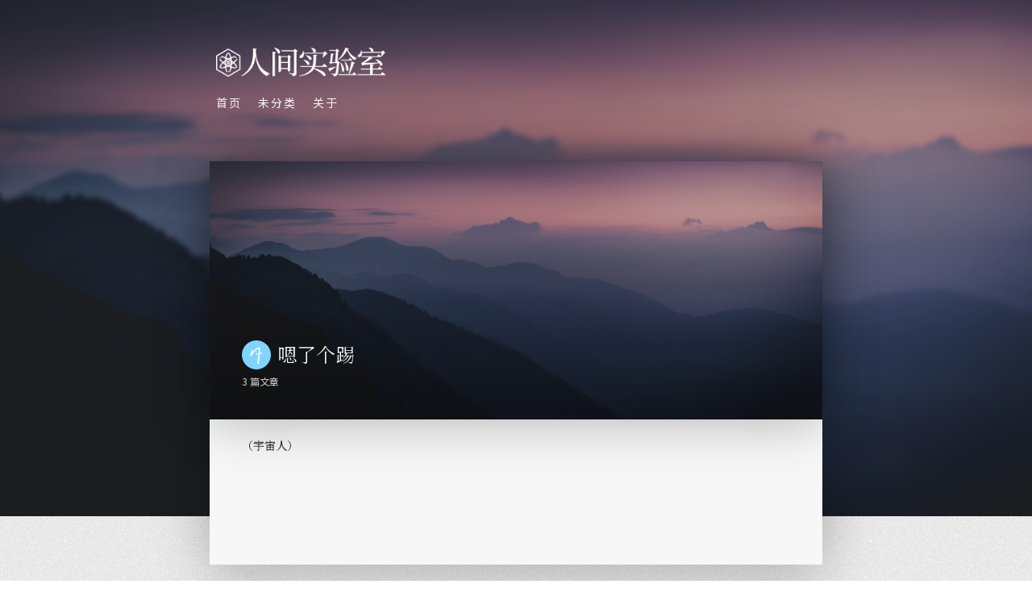

--- FILE ---
content_type: text/html
request_url: https://lab.jinkan.org/author/nt.html
body_size: 2464
content:
<!DOCTYPE html>
<html lang="zh-cn">
<head>
  <title>人间实验室 - 作者：嗯了个踢</title>
  <meta charset="utf-8" />
  <meta name="generator" content="Pelican" />
  <meta name="viewport" content="width=device-width, initial-scale=1.0" >
  <meta name="format-detection" content="telphone=no, email=no">
  <link rel="stylesheet" href="https://lab.jinkan.org/theme/css/style.min.css?1e28192c">
  <link rel="icon" href="https://lab.jinkan.org/images/favicon.png" sizes="32x32" />
  <link rel="icon" href="https://lab.jinkan.org/images/favicon.png" sizes="192x192" />
  <link rel="apple-touch-icon" href="https://lab.jinkan.org/images/favicon.png" />
  <meta name="msapplication-TileImage" content="https://lab.jinkan.org/images/favicon.png" />

<style type="text/css">
    :root {
        --primary-color: #6b7dd6;
        --primary-hover-color: #525c8c;
        --text-color: #333;
        --link-color: #4160ff;
        --white-color: #f7f7f7;
        --sans-serif-font-family: "Source Han Sans CN VF", sans-serif;
        --serif-font-family: "Source Han Serif CN VF", serif;;
        --logo-image: url('/theme/images/lab_logo_hori_white.png');
        --footer-gradient-start-color: #6b7dd6;
        --footer-gradient-end-color: #001689;
        --fill-background-image: url('/theme/images/light_toast.png');
    }
    @font-face {
        font-family: 'Source Han Sans CN VF';
        src: url('/theme/fonts/SourceHanSansCN-VF.ttf.woff2');
    }
    @font-face {
        font-family: 'Source Han Serif CN VF';
        src: url('/theme/fonts/SourceHanSerifCN-VF.ttf.woff2');
    }
    @font-face {
        font-family: 'Fira Code';
        src: url('/theme/fonts/FiraCode-VF.woff2');
    }
</style></head>

<body id="index" class="home">
  <header class="topbar">
		<div class="container">
			<a href="/" title="人间实验室" class="logo-link">
				<h1 class="logo">人间实验室</h1>
			</a>
			<nav class="topnav">
				<ul>
          <li><a href="/">首页</a></li>
            <li><a href="https://lab.jinkan.org/category/uncategoried.html">未分类</a></li>
            <li><a href="https://lab.jinkan.org/pages/about/">关于</a></li>
				</ul>
			</nav>
		</div>
	</header><!-- kagami:topbar -->
  <main id="site-content" role="main">
<div class="hero">
  <div class="hero-box">
    <div class="container">
      <header class="post-cover" style="background-image: url('/theme/images/fallback_archive_cover.jpg')">
        <div class="post-overlay"></div>
        <div class="content">
          <div class="post-title-group">
            <a class="post-title-link" href="/author/nt.html">
              <div class="author-title-wrapper">
                <img class="post-author-avatar" src="/images/authors/nt.png" />
              <h2 class="post-title">嗯了个踢</h2>
              </div>
            </a>
            <div class="post-meta">3 篇文章</div>
          </div>
        </div>
      </header><!-- kagami:post-cover -->
      <div class="hero-box-summary">
        <p>（宇宙人）</p>
      </div>
    </div>
  </div><!-- kagami:non-singular:hero-box -->
  <div class="hero-background-wrapper">
    <div class="hero-background" style="background-image: url('/theme/images/fallback_archive_cover.jpg')"></div>
  </div>
</div><!-- kagami:hero -->

<div class="fill">
  <div class="container post-list">
  <div class="post-cover" style="background-image: url('/images/2020/pexels-pixabay-248515-1024x512.jpg')">
  <div class="post-overlay"></div>
  <div class="content">
    <a class="post-category" href="/category/uncategoried.html">未分类</a>
    <div class="post-title-group">
      <a class="post-title-link" href="/2020/03/25/three-fonts-for-coding/">
        <h2 class="post-title">三款代码字体：Fira Code、JetBrains Mono 与 Cascadia Code</h2>
      </a>
      <div class="post-meta">
        <span class="post-time">发布于 2020-03-25 22:03</span>
        <span class="post-comments">
          <a href="/2020/03/25/three-fonts-for-coding/#isso-thread">Comments</a>
        </span>
      </div>
    </div>
    <a href="/author/nt.html">
      <div class="post-author">
        <img class="post-author-avatar" src="/images/authors/nt.png" /><span class="post-author-name">嗯了个踢</span>
      </div>
    </a>
  </div>
</div><!-- kagami:post-cover -->

  <div class="post-cover" style="background-image: url('/images/2020/curve-industry-photography-vintage-65128.jpg')">
  <div class="post-overlay"></div>
  <div class="content">
    <a class="post-category" href="/category/uncategoried.html">未分类</a>
    <div class="post-title-group">
      <a class="post-title-link" href="/2020/03/25/multimedia-coding-on-the-cutting-edge/">
        <h2 class="post-title">笔记：新锐图像、视频、音频编码格式</h2>
      </a>
      <div class="post-meta">
        <span class="post-time">发布于 2020-03-25 22:03</span>
        <span class="post-comments">
          <a href="/2020/03/25/multimedia-coding-on-the-cutting-edge/#isso-thread">Comments</a>
        </span>
      </div>
    </div>
    <a href="/author/nt.html">
      <div class="post-author">
        <img class="post-author-avatar" src="/images/authors/nt.png" /><span class="post-author-name">嗯了个踢</span>
      </div>
    </a>
  </div>
</div><!-- kagami:post-cover -->

  <div class="post-cover" style="background-image: url('/images/2020/800px-ECClines-3.svg.png')">
  <div class="post-overlay"></div>
  <div class="content">
    <a class="post-category" href="/category/uncategoried.html">未分类</a>
    <div class="post-title-group">
      <a class="post-title-link" href="/2020/03/03/using-ed25519-keys-in-ssh/">
        <h2 class="post-title">使用 Ed25519 算法生成你的 SSH 密钥</h2>
      </a>
      <div class="post-meta">
        <span class="post-time">发布于 2020-03-03 17:03</span>
        <span class="post-comments">
          <a href="/2020/03/03/using-ed25519-keys-in-ssh/#isso-thread">Comments</a>
        </span>
      </div>
    </div>
    <a href="/author/nt.html">
      <div class="post-author">
        <img class="post-author-avatar" src="/images/authors/nt.png" /><span class="post-author-name">嗯了个踢</span>
      </div>
    </a>
  </div>
</div><!-- kagami:post-cover -->

  </div>


<nav class="container pagination">
  <span class="page-numbers current">1</span>
</nav>
</div><!-- kagami:fill -->

  </main><!-- kagami:main -->

<div class="footer-holder"></div>
<footer class="bottom">
  <div class="footer-logo"></div>
  <p class="slogan">非典型互联网技术笔记与杂谈</p>
  <p>&copy; 2013-2024 Jinkan, some rights reserved.</p>
  <p class="badges">
    <a href="https://creativecommons.org/licenses/by-nc-sa/4.0/"><img src="/images/badges/fcb84dd9aa02e1a9faf868700ed4b66cbe898171.svg" /></a>
    <a href="https://github.com/getpelican/pelican/"><img src="/images/badges/3056736eda23c9356fb0ffdc72775912a74c1833.svg" /></a>
    <a href="https://github.com/jinkanhq/kagami-pelican/"><img src="/images/badges/0ba9b02c858b0c42f2cc0248d4571e44eee7af2e.svg" /></a>
  </p>
  <p class="links">
      <a href="https://jinkan.org">人间</a> ·       <a href="https://github.com/jinkanhq">Github</a> ·       <a href="https://weibo.com/jinkanhq">新浪微博</a> ·       <a href="https://zhuanlan.zhihu.com/jinkan">知乎专栏</a> ·       <a href="/authors.html">作者团队</a> ·       <a href="/categories.html">分类目录</a>  </p>
</footer><!-- kagami:footer -->  <script data-isso="//comments.jinkan.org/lab/" src="//comments.jinkan.org/lab/js/embed.min.js"></script>
</body>
</html>

--- FILE ---
content_type: text/css
request_url: https://lab.jinkan.org/theme/css/style.min.css?1e28192c
body_size: 13051
content:
html,body{height:100%}body{font-size:14px;font-family:var(--sans-serif-font-family);margin:0;padding:0;color:var(--text-color);-webkit-font-smoothing:antialiased;-moz-osx-font-smoothing:grayscale}a,a:visited{color:var(--link-color);text-decoration:none}a:hover{text-decoration:underline}.btn,a.btn{display:inline-block;border:0;border-radius:48px;background:var(--primary-color);color:var(--white-color);padding:8px 14px;font-size:16px;font-family:var(--sans-serif-font-family);text-decoration:none;text-shadow:0 -1px 1px rgba(0,0,0,.12);box-shadow:0 2px 0 rgba(0,0,0,.045);transition:all .3s cubic-bezier(.645,.045,.355,1);user-select:none;-moz-user-select:none;-webkit-user-select:none}blockquote{border:2px dotted var(--primary-color);margin:16px 40px;padding:8px 12px;background-color:#efeff2}.btn:hover,a.btn:hover{color:var(--white-color);background-color:var(--primary-hover-color);cursor:pointer;text-decoration:none}hr,.divider{display:-webkit-box;display:-ms-flexbox;display:flex;margin:16px 0;color:#ddd;font-weight:500;font-size:16px;white-space:nowrap;text-align:center;border-top:0;border-top-color:currentcolor;border-top-color:rgba(0,0,0,.06);clear:both;width:100%;min-width:100%}.divider:before,.divider:after{position:relative;top:50%;width:50%;border-top:1px solid transparent;border-top-color:transparent;border-top-color:inherit;border-bottom:0;-webkit-transform:translateY(50%);transform:translateY(50%);content:""}.divider .inner-text{display:inline-block;padding:0 1em;text-shadow:1px 1px 0 rgba(255,255,255,.6)}.container{width:760px;margin:0 auto 0 auto;box-sizing:border-box}.content{padding:40px;box-sizing:border-box}.topbar{position:absolute;top:40px;left:0;z-index:3;width:100%}.topbar .logo-link,.topbar .logo-link:visited .topbar .logo-link:hover{text-decoration:none}.topbar .logo{height:36px;width:210px;color:transparent;font-weight:400;user-select:none;background-image:var(--logo-image);background-size:100%;background-repeat:no-repeat}.topbar>.container{padding:0 8px 0 8px}.topnav{margin-top:24px}.topnav>ul{margin:0;padding:0;list-style:none;display:flex}.topnav>ul>li{margin-right:20px}.topnav>ul>li>a{color:#f5f5f5;text-decoration:none;padding-bottom:8px;letter-spacing:2px;text-transform:uppercase}.topnav>ul>li.current-menu-item>a{border-bottom:2px solid #f5f5f580}.fill{position:relative;padding-top:120px;background-image:var(--fill-background-image);background-color:#fff}.fill.without-pagination{padding-bottom:40px}main{position:relative;z-index:2}.hero{height:640px;position:relative;top:0}.hero-background-wrapper{overflow:hidden;height:100%}.hero-background{filter:blur(3px) brightness(80%);transform:scale(1.05);background-position:50% 50%;background-size:cover;width:100%;height:100%;position:relative;z-index:-1}.hero-box{position:absolute;top:200px;left:0;width:100%;z-index:3}.hero-box>.container{font-weight:300;box-shadow:0 0 64px 0 rgba(0,0,0,.3)}.hero-box>.container>header{box-sizing:border-box;height:320px;background-position:50% 50%;background-size:cover;position:relative;transition:all .3s cubic-bezier(.645,.045,.355,1)}.hero-box>.container>header .hero-box-title{bottom:20px;position:absolute;color:var(--white-color);font-size:26px;font-weight:500;font-family:var(--serif-font-family);text-shadow:0 -1px 1px rgba(0,0,0,.12)}.post-cover .post-category{color:var(--white-color);background:rgba(0,0,0,.3);transition:all .3s cubic-bezier(.645,.045,.355,1);padding:6px 12px;border-radius:32px;font-size:12px;float:right;position:relative;text-decoration:none;text-transform:uppercase}.post-cover .post-category:hover{color:var(--white-color)ee;background:rgba(0,0,0,.4)}.hero-box .post-cover .content{height:320px;width:100%;position:relative}.hero-box .hero-box-summary,.hero-box .hero-box-content{box-sizing:border-box;height:180px;background:var(--white-color);padding:24px 40px 40px 40px;font-family:var(--serif-font-family);text-shadow:0 -1px 1px rgba(0,0,0,.12)}.hero-box .hero-box-content{height:auto}.hero-box .hero-box-summary>p{margin:0 0 48px 0}.post-cover{background-color:#333;background-position:50% 50%;background-size:cover;box-shadow:0 0 64px 0 rgba(0,0,0,.3);margin-bottom:30px;box-sizing:border-box;position:relative;height:240px;transition:all .3s cubic-bezier(.645,.045,.355,1);color:var(--white-color)}.post-cover a,.post-cover a:visited{color:var(--white-color)cc;transition:all .3s cubic-bezier(.645,.045,.355,1)}.post-cover a:hover{color:var(--white-color)ee}.post-cover .post-overlay{width:100%;height:100%;background:linear-gradient(to bottom,rgba(0,0,0,.2) 20%,rgba(0,0,0,.5) 40%,rgba(0,0,0,.8));opacity:.67;position:absolute;top:0;transition:all .3s cubic-bezier(.645,.045,.355,1)}.post-cover:hover .post-overlay{opacity:.3}.post-cover .content{height:240px;width:100%;position:relative}.post-cover .post-meta{margin-top:8px;user-select:none;font-size:12px;color:rgba(255,255,255,.8)}.post-cover .post-meta span{margin-right:8px}.post-cover .post-meta span:last-child{margin:0}.post-cover .post-title-group{position:absolute;bottom:40px;width:70%}.post-cover .post-title-link,.post-cover .post-title-link:visited{color:var(--white-color);text-decoration:none}.post-cover .post-title-link:hover{color:var(--white-color)}.post-cover .post-author{display:flex;bottom:32px;right:40px;position:absolute;padding:8px 14px;box-sizing:border-box;border-radius:42px;transition:all .3s cubic-bezier(.645,.045,.355,1)}.post-cover .post-author:hover{background-color:rgba(0,0,0,.3)}.post-cover .post-author-name{line-height:36px;margin-left:8px}header.post-cover{margin-bottom:0}.post-cover .post-title{margin:0;font-size:24px;font-weight:500;font-family:var(--serif-font-family);text-shadow:0 -1px 1px rgba(0,0,0,.5)}.post-cover .post-author-avatar{width:36px;height:36px;border-radius:36px}.pagination{padding-bottom:40px;text-align:center}.pagination .page-numbers{display:inline-block;border-radius:48px;background:var(--primary-color);color:var(--white-color);padding:8px 16px;font-size:16px;text-decoration:none;text-shadow:0 -1px 1px rgba(0,0,0,.12);box-shadow:0 2px 0 rgba(0,0,0,.045);transition:all .3s cubic-bezier(.645,.045,.355,1);user-select:none;-moz-user-select:none;-webkit-user-select:none;margin-right:4px}.pagation .page-numbers.next,.pagation .page-numbers.previous{padding:8px 14px}.pagation .page-numbers:last-child{margin:0}.pagination .page-numbers.current,.pagination .page-numbers:hover{color:var(--white-color);background-color:var(--primary-hover-color);cursor:pointer}.footer-holder{position:relative;height:200px;z-index:-1}footer.bottom{position:fixed;bottom:0;width:100%;height:200px;background-color:var(--footer-gradient-start-color);background:linear-gradient(135deg,var(--footer-gradient-start-color),var(--footer-gradient-end-color));color:var(--white-color);z-index:1}footer.bottom p{font-family:var(--serif-font-family);margin:0;position:relative;top:60px;font-size:12px;font-weight:300;line-height:16px;text-align:center;text-shadow:0 -1px 0 rgba(0,0,0,.1)}footer.bottom p.badges{margin:12px 0}footer.bottom img,footer.bottom svg{vertical-align:middle}footer.bottom a,footer.bottom a:visited{color:var(--white-color)}footer.bottom .footer-logo{position:relative;top:40px;margin:0 auto;height:28px;width:168px;background-size:100%;background-image:var(--logo-image);background-repeat:no-repeat;filter:drop-shadow(0 -1px 0 rgba(0,0,0,.1))}.singular .hero-box{position:relative;top:0;left:0;margin-top:-560px}.singular .hero-box-content{font-size:16px;font-weight:400;word-break:break-word}.singular .hero-box-content p,.singular .hero-box-content .line,.singular .hero-box-content li{line-height:28px}.singular .hero-box-content .center{text-align:center}.singular .hero-box-content span.strike{text-decoration:line-through;text-decoration-color:#000;text-decoration-style:solid 2px}.singular .hero-box-content img{max-width:100%;height:auto;display:block;margin-left:auto;margin-right:auto;border:1px solid #eee;padding:8px}.singular .hero-box-content code,.singular tt.docutils.literal{display:inline-block;border-radius:4px;background:#e2e4f2;font-size:13px;font-family:'Fira Code',monospace;line-height:18px;padding:2px 4px;margin:0 2px;text-decoration:none;text-shadow:0 -1px 0 rgba(0,0,0,.12)}.singular .hero-box-content .highlight{width:760px;margin-left:-40px}.singular .hero-box-content .highlight pre{background-color:#efeff2;overflow:auto;padding:24px 40px}.singular .hero-box-content table{border-spacing:0;border-collapse:collapse}.singular .hero-box-content td,.singular .hero-box-content th{border:1px solid #e2e4f2;padding:8px}.singular .hero-box-content .admonition{border-radius:8px;margin:16px 0;padding:16px 24px;font-size:14px}.singular .hero-box-content .admonition p{margin:0}.singular .hero-box-content .admonition p.first{font-size:16px;font-weight:600;margin-bottom:8px}.singular .hero-box-content .admonition.attention{color:#084298;background-color:#cfe2ff;border:1px solid #b6d4fe}.singular .hero-box-content .admonition.note{color:#41464b;background-color:#e2e3e5;border:1px solid #d3d6d8}.singular .hero-box-content .admonition.tip{color:#0f5132;background-color:#d1e7dd;border:1px solid #badbcc}.singular .hero-box-content .admonition.warning{color:#664d03;background-color:#fff3cd;border:1px solid #ffecb5}.singular .hero-box-content .admonition.danger{color:#842029;background-color:#f8d7da;border:1px solid #f5c2c7}.singular .post-author{text-align:center}.singular .post-author .avatar{width:96px;height:96px;border-radius:96px;border:none}.singular .post-author .post-author-name{margin:8px 0}.singular .post-author .post-author-description{font-size:12px}.singular .post-tag{font-size:12px;padding:4px 8px;margin-right:4px;margin-bottom:4px}.singular table.docutils.citation,.singular table.docutils.footnote{width:100%}.singular table.docutils.citation td.label{width:25%}.singular a.footnote-reference{vertical-align:super;font-size:12px}.singular table.docutils.footnote td{border:none;font-size:14px}.singular table.docutils.footnote td.label{min-width:20px}.author-title-wrapper{display:flex;line-height:36px}.author-title-wrapper .post-title{margin-left:8px}.singular .hero-box-content .isso-comment>div.isso-avatar{width:48px}.singular .hero-box-content .isso-comment>div.isso-avatar img{padding:0;border:0;border-radius:24px}.netease-music{display:block;margin:0 auto;width:80%}.rainbow-animated{background:linear-gradient(to right,#66f,#09f,#0f0,#f39,#66f);-webkit-background-clip:text;background-clip:text;color:transparent;animation:rainbow-animation 6s ease-in-out infinite;background-size:400% 100%}@keyframes rainbow-animation{0%,100%{background-position:0 0}50%{background-position:100% 0}}@media screen and (max-width:760px){.container{width:100%}.content{padding:32px}.post-cover .post-author{bottom:28px;right:32px;padding:8px 0}.post-cover .post-author-avatar{width:24px;height:24px}.post-cover .post-author-name{line-height:24px}.hero-box .hero-box-summary{height:240px}.fill{padding-top:150px}.topbar .logo{margin:0 auto}.topnav>ul{justify-content:center}.topnav>ul>li:last-child{margin-right:0}.singular .hero-box{margin-top:-620px}.singular .post-cover .post-title-group{width:calc(100% - 80px)}.singular .hero-box-content .highlight{width:100vw}}pre{background:#efeff2;font-family:'Fira Code',monospace;font-size:.8em;text-shadow:none}pre .hll{background-color:#ffc}pre .c{color:#408080}pre .err{border:1px solid #F00}pre .k{color:#008000;font-weight:bold}pre .o{color:#666}pre .ch{color:#408080}pre .cm{color:#408080}pre .cp{color:#BC7A00}pre .cpf{color:#408080}pre .c1{color:#408080}pre .cs{color:#408080}pre .gd{color:#A00000}pre .ge{font-style:italic}pre .gr{color:#F00}pre .gh{color:#000080;font-weight:bold}pre .gi{color:#00A000}pre .go{color:#888}pre .gp{color:#000080;font-weight:bold}pre .gs{font-weight:bold}pre .gu{color:#800080;font-weight:bold}pre .gt{color:#04D}pre .kc{color:#008000;font-weight:bold}pre .kd{color:#008000;font-weight:bold}pre .kn{color:#008000;font-weight:bold}pre .kp{color:#008000}pre .kr{color:#008000;font-weight:bold}pre .kt{color:#B00040}pre .m{color:#666}pre .s{color:#BA2121}pre .na{color:#7D9029}pre .nb{color:#008000}pre .nc{color:#00F;font-weight:bold}pre .no{color:#800}pre .nd{color:#A2F}pre .ni{color:#999;font-weight:bold}pre .ne{color:#D2413A;font-weight:bold}pre .nf{color:#00F}pre .nl{color:#A0A000}pre .nn{color:#00F;font-weight:bold}pre .nt{color:#008000;font-weight:bold}pre .nv{color:#19177C}pre .ow{color:#A2F;font-weight:bold}pre .w{color:#bbb}pre .mb{color:#666}pre .mf{color:#666}pre .mh{color:#666}pre .mi{color:#666}pre .mo{color:#666}pre .sa{color:#BA2121}pre .sb{color:#BA2121}pre .sc{color:#BA2121}pre .dl{color:#BA2121}pre .sd{color:#BA2121}pre .s2{color:#BA2121}pre .se{color:#B62;font-weight:bold}pre .sh{color:#BA2121}pre .si{color:#B68;font-weight:bold}pre .sx{color:#008000}pre .sr{color:#B68}pre .s1{color:#BA2121}pre .ss{color:#19177C}pre .bp{color:#008000}pre .fm{color:#00F}pre .vc{color:#19177C}pre .vg{color:#19177C}pre .vi{color:#19177C}pre .vm{color:#19177C}pre .il{color:#666}

--- FILE ---
content_type: image/svg+xml
request_url: https://lab.jinkan.org/images/badges/fcb84dd9aa02e1a9faf868700ed4b66cbe898171.svg
body_size: 1165
content:
<svg xmlns="http://www.w3.org/2000/svg" xmlns:xlink="http://www.w3.org/1999/xlink" width="132" height="20" role="img" aria-label="license: CC-BY-NC-SA"><title>license: CC-BY-NC-SA</title><linearGradient id="s" x2="0" y2="100%"><stop offset="0" stop-color="#bbb" stop-opacity=".1"/><stop offset="1" stop-opacity=".1"/></linearGradient><clipPath id="r"><rect width="132" height="20" rx="3" fill="#fff"/></clipPath><g clip-path="url(#r)"><rect width="47" height="20" fill="#555"/><rect x="47" width="85" height="20" fill="#97ca00"/><rect width="132" height="20" fill="url(#s)"/></g><g fill="#fff" text-anchor="middle" font-family="Verdana,Geneva,DejaVu Sans,sans-serif" text-rendering="geometricPrecision" font-size="110"><text aria-hidden="true" x="245" y="150" fill="#010101" fill-opacity=".3" transform="scale(.1)" textLength="370">license</text><text x="245" y="140" transform="scale(.1)" fill="#fff" textLength="370">license</text><text aria-hidden="true" x="885" y="150" fill="#010101" fill-opacity=".3" transform="scale(.1)" textLength="750">CC-BY-NC-SA</text><text x="885" y="140" transform="scale(.1)" fill="#fff" textLength="750">CC-BY-NC-SA</text></g></svg>

--- FILE ---
content_type: image/svg+xml
request_url: https://lab.jinkan.org/images/badges/0ba9b02c858b0c42f2cc0248d4571e44eee7af2e.svg
body_size: 1169
content:
<svg xmlns="http://www.w3.org/2000/svg" xmlns:xlink="http://www.w3.org/1999/xlink" width="140" height="20" role="img" aria-label="theme: kagami-pelican"><title>theme: kagami-pelican</title><linearGradient id="s" x2="0" y2="100%"><stop offset="0" stop-color="#bbb" stop-opacity=".1"/><stop offset="1" stop-opacity=".1"/></linearGradient><clipPath id="r"><rect width="140" height="20" rx="3" fill="#fff"/></clipPath><g clip-path="url(#r)"><rect width="45" height="20" fill="#555"/><rect x="45" width="95" height="20" fill="#6b7dd6"/><rect width="140" height="20" fill="url(#s)"/></g><g fill="#fff" text-anchor="middle" font-family="Verdana,Geneva,DejaVu Sans,sans-serif" text-rendering="geometricPrecision" font-size="110"><text aria-hidden="true" x="235" y="150" fill="#010101" fill-opacity=".3" transform="scale(.1)" textLength="350">theme</text><text x="235" y="140" transform="scale(.1)" fill="#fff" textLength="350">theme</text><text aria-hidden="true" x="915" y="150" fill="#010101" fill-opacity=".3" transform="scale(.1)" textLength="850">kagami-pelican</text><text x="915" y="140" transform="scale(.1)" fill="#fff" textLength="850">kagami-pelican</text></g></svg>

--- FILE ---
content_type: image/svg+xml
request_url: https://lab.jinkan.org/images/badges/3056736eda23c9356fb0ffdc72775912a74c1833.svg
body_size: 1149
content:
<svg xmlns="http://www.w3.org/2000/svg" xmlns:xlink="http://www.w3.org/1999/xlink" width="102" height="20" role="img" aria-label="pelican: v4.10.0"><title>pelican: v4.10.0</title><linearGradient id="s" x2="0" y2="100%"><stop offset="0" stop-color="#bbb" stop-opacity=".1"/><stop offset="1" stop-opacity=".1"/></linearGradient><clipPath id="r"><rect width="102" height="20" rx="3" fill="#fff"/></clipPath><g clip-path="url(#r)"><rect width="49" height="20" fill="#555"/><rect x="49" width="53" height="20" fill="#007ec6"/><rect width="102" height="20" fill="url(#s)"/></g><g fill="#fff" text-anchor="middle" font-family="Verdana,Geneva,DejaVu Sans,sans-serif" text-rendering="geometricPrecision" font-size="110"><text aria-hidden="true" x="255" y="150" fill="#010101" fill-opacity=".3" transform="scale(.1)" textLength="390">pelican</text><text x="255" y="140" transform="scale(.1)" fill="#fff" textLength="390">pelican</text><text aria-hidden="true" x="745" y="150" fill="#010101" fill-opacity=".3" transform="scale(.1)" textLength="430">v4.10.0</text><text x="745" y="140" transform="scale(.1)" fill="#fff" textLength="430">v4.10.0</text></g></svg>

--- FILE ---
content_type: application/javascript; charset=utf-8
request_url: https://comments.jinkan.org/lab/js/embed.min.js
body_size: 61068
content:
!function(){var e={822:function(e,t,n){for(var o,a,i=n(468),s=n(606),m=function(){return window.location.pathname},r=document.getElementsByTagName("script"),c=0;c<r.length;c++)if(r[c].hasAttribute("data-isso")){a=r[c].getAttribute("data-isso");break}if(!a){for(c=0;c<r.length;c++)if(r[c].getAttribute("async")||r[c].getAttribute("defer"))throw"Isso's automatic configuration detection failed, please refer to https://github.com/posativ/isso#client-configuration and add a custom `data-isso` attribute.";o=r[r.length-1],a=o.src.substring(0,o.src.length-"/js/embed.min.js".length)}"/"===a[a.length-1]&&(a=a.substring(0,a.length-1));var d=function(e,t,n,o,a){var i=new XMLHttpRequest;try{i.open(e,t,!0),i.withCredentials=!0,i.setRequestHeader("Content-Type","application/json"),i.onreadystatechange=function(){4===i.readyState&&function(){var e=i.getResponseHeader("Date");null!==e&&s.offset.update(new Date(e));var t=i.getResponseHeader("X-Set-Cookie");t&&t.match(/^isso-/)&&(document.cookie=t),i.status>=500?a&&a(i.body):o({status:i.status,body:i.responseText})}()}}catch(e){(a||console.log)(e.message)}i.send(n)},l=function(e){var t="";for(var n in e)e.hasOwnProperty(n)&&null!==e[n]&&void 0!==e[n]&&(t+=n+"="+encodeURIComponent(e[n])+"&");return t.substring(0,t.length-1)};e.exports={endpoint:a,salt:"Eech7co8Ohloopo9Ol6baimi",create:function(e,t){var n=i.defer();return d("POST",a+"/new?"+l({uri:e||m()}),JSON.stringify(t),(function(e){201===e.status||202===e.status?n.resolve(JSON.parse(e.body)):n.reject(e.body)})),n.promise},modify:function(e,t){var n=i.defer();return d("PUT",a+"/id/"+e,JSON.stringify(t),(function(e){403===e.status?n.reject("Not authorized to modify this comment!"):200===e.status?n.resolve(JSON.parse(e.body)):n.reject(e.body)})),n.promise},remove:function(e){var t=i.defer();return d("DELETE",a+"/id/"+e,null,(function(e){403===e.status?t.reject("Not authorized to remove this comment!"):200===e.status?t.resolve(null===JSON.parse(e.body)):t.reject(e.body)})),t.promise},view:function(e,t){var n=i.defer();return d("GET",a+"/id/"+e+"?"+l({plain:t}),null,(function(e){n.resolve(JSON.parse(e.body))})),n.promise},fetch:function(e,t,n,o,s){void 0===t&&(t="inf"),void 0===n&&(n="inf"),void 0===o&&(o=null);var r={uri:e||m(),after:s,parent:o};"inf"!==t&&(r.limit=t),"inf"!==n&&(r.nested_limit=n);var c=i.defer();return d("GET",a+"/?"+l(r),null,(function(e){200===e.status?c.resolve(JSON.parse(e.body)):c.reject(e.body)})),c.promise},count:function(e){var t=i.defer();return d("POST",a+"/count",JSON.stringify(e),(function(e){200===e.status?t.resolve(JSON.parse(e.body)):t.reject(e.body)})),t.promise},like:function(e){var t=i.defer();return d("POST",a+"/id/"+e+"/like",null,(function(e){t.resolve(JSON.parse(e.body))})),t.promise},dislike:function(e){var t=i.defer();return d("POST",a+"/id/"+e+"/dislike",null,(function(e){t.resolve(JSON.parse(e.body))})),t.promise},feed:function(e){return a+"/feed?"+l({uri:e||m()})},preview:function(e){var t=i.defer();return d("POST",a+"/preview",JSON.stringify({text:e}),(function(e){200===e.status?t.resolve(JSON.parse(e.body).text):t.reject(e.body)})),t.promise},config:function(){var e=i.defer();return d("GET",a+"/config",null,(function(t){200===t.status?e.resolve(JSON.parse(t.body)):e.reject(t.body)})),e.promise}}},191:function(e,t,n){var o=n(959),a=n(321),i={};for(var s in o)i[s]=o[s];for(var m=document.getElementsByTagName("script"),r=0;r<m.length;r++)for(var c=0;c<m[r].attributes.length;c++){var d=m[r].attributes[c];if(/^data-isso-/.test(d.name))try{i[d.name.substring(10)]=JSON.parse(d.value)}catch(e){i[d.name.substring(10)]=d.value}}i["avatar-fg"]=i["avatar-fg"].split(" ");var l=[],u=!1;if(i.lang&&l.push(a.normalize_bcp47(i.lang)),navigator.languages)for(r=0;r<navigator.languages.length;r++)navigator.languages[r]&&(u=!0,l.push(a.normalize_bcp47(navigator.languages[r])));!u&&navigator.language&&(u=!0,l.push(a.normalize_bcp47(navigator.language))),!u&&navigator.userLanguage&&(u=!0,l.push(a.normalize_bcp47(navigator.userLanguage))),i["default-lang"]&&l.push(a.normalize_bcp47(i["default-lang"])),l.push("en"),i.langs=l,delete i.lang,delete i["default-lang"],i["page-author-hashes"]=i["page-author-hashes"].split(/[\s,]+/),e.exports=i},368:function(e,t,n){var o=n(822),a=n(247),i=n(139);e.exports=function(){var e={};a.each("a",(function(t){if(t.href.match&&t.href.match(/#isso-thread$/)){var n=t.getAttribute("data-isso-id")||t.href.match(/^(.+)#isso-thread$/)[1].replace(/^.*\/\/[^\/]+/,"");n in e?e[n].push(t):e[n]=[t]}}));var t=Object.keys(e);t.length>0&&o.count(t).then((function(n){for(var o in e)if(e.hasOwnProperty(o))for(var a=t.indexOf(o),s=0;s<e[o].length;s++)e[o][s].textContent=i.pluralize("num-comments",n[a])}))}},959:function(e){"use strict";var t={css:!0,"css-url":null,lang:null,"default-lang":"en","reply-to-self":!1,"require-email":!1,"require-author":!1,"reply-notifications":!1,"reply-notifications-default-enabled":!1,"max-comments-top":"inf","max-comments-nested":5,"reveal-on-click":5,gravatar:!1,avatar:!0,"avatar-bg":"#f0f0f0","avatar-fg":["#9abf88","#5698c4","#e279a3","#9163b6","#be5168","#f19670","#e4bf80","#447c69"].join(" "),vote:!0,"vote-levels":null,feed:!1,"page-author-hashes":""};Object.freeze(t),e.exports=t},247:function(e){"use strict";function t(e){this.obj=e,this.replace=function(t){var n=o.htmlify(t);return e.parentNode.replaceChild(n.obj,e),n},this.prepend=function(t){var n=o.htmlify(t);return e.insertBefore(n.obj,e.firstChild),n},this.append=function(t){var n=o.htmlify(t);return e.appendChild(n.obj),n},this.insertAfter=function(t){var n=o.htmlify(t);return e.parentNode.insertBefore(n.obj,e.nextSibling),n},this.on=function(t,n,o){e.addEventListener(t,(function(e){n(e),(void 0===o||o)&&e.preventDefault()}))},this.toggle=function(e,t,o){var a=new n(t,o);this.on(e,(function(){a.next()}))},this.detach=function(){return e.parentNode.removeChild(this.obj),this},this.remove=function(){e.parentNode.removeChild(this.obj)},this.show=function(){e.style.display="block"},this.hide=function(){e.style.display="none"},this.setText=function(t){e.textContent=t},this.setHtml=function(t){e.innerHTML=t},this.blur=function(){e.blur()},this.focus=function(){e.focus()},this.scrollIntoView=function(t){e.scrollIntoView(t)},this.checked=function(){return e.checked},this.setAttribute=function(t,n){e.setAttribute(t,n)},this.getAttribute=function(t){return e.getAttribute(t)},this.classList=e.classList,Object.defineProperties(this,{textContent:{get:function(){return e.textContent},set:function(t){e.textContent=t}},innerHTML:{get:function(){return e.innerHTML},set:function(t){e.innerHTML=t}},value:{get:function(){return e.value},set:function(t){e.value=t}},placeholder:{get:function(){return e.placeholder},set:function(t){e.placeholder=t}}})}var n=function(e,t){this.state=!1,this.next=function(){this.state?(this.state=!1,t(this)):(this.state=!0,e(this))},this.wait=function(){this.state=!this.state}},o=function(e,n,o){void 0===o&&(o=!0),n||(n=window.document),n instanceof t&&(n=n.obj);var a=[].slice.call(n.querySelectorAll(e),0);return 0===a.length?null:1===a.length&&o?new t(a[0]):(a=[].slice.call(a,0)).map((function(e){return new t(e)}))};o.htmlify=function(e){if(e instanceof t)return e;if(e instanceof window.Element)return new t(e);var n=o.new("div");return n.innerHTML=e,new t(n.firstChild)},o.new=function(e,t){var n=document.createElement(e.split(".")[0]);return e.split(".").slice(1).forEach((function(e){n.classList.add(e)})),["A","LINK"].indexOf(n.nodeName)>-1&&(n.href="#"),t||0===t||(t=""),["TEXTAREA","INPUT"].indexOf(n.nodeName)>-1?n.value=t:n.textContent=t,n},o.each=function(e,t){Array.prototype.forEach.call(document.getElementsByTagName(e),t)},e.exports=o},606:function(e){"use strict";var t=function(){this.values=[]};t.prototype.update=function(e){this.values.push((new Date).getTime()-e.getTime())},t.prototype.localTime=function(){return new Date((new Date).getTime()-this.values.reduce((function(e,t){return e+t}))/this.values.length)};var n=new t;e.exports={offset:n}},139:function(e,t,n){for(var o,a,i,s=n(191),m=n(777),r=n(932),c=n(229),d=n(723),l=n(433),u=n(0),p=n(98),h=n(716),f=n(305),b=n(743),v=n(948),x=n(73),g=n(955),w=n(506),y=n(470),k=n(951),z=n(613),j=n(863),C=n(631),S=n(585),A=n(381),E=n(663),N=n(658),T=n(518),O=n(682),I=n(403),q=(n(761),n(761)),M=n(13),L=function(e){switch(e.split("-",1)[0]){case"bg":case"cs":case"da":case"de":case"el":case"en":case"eo":case"es":case"fa":case"fi":case"hr":case"hu":case"it":case"ko":case"nl":case"pt":case"sv":case"tr":case"vi":case"zh":return function(e,t){return e[1===t?0:1]};case"fr":case"oc":return function(e,t){return e[t>1?1:0]};case"ru":case"uk":return function(e,t){return t%10==1&&t%100!=11?e[0]:t%10>=2&&t%10<=4&&(t%100<10||t%100>=20)?e[1]:void 0!==e[2]?e[2]:e[1]};case"pl":return function(e,t){return 1===t?e[0]:t%10>=2&&t%10<=4&&(t%100<10||t%100>=20)?e[1]:void 0!==e[2]?e[2]:e[1]};case"sk":return function(e,t){return 1===t?e[0]:2===t||3===t||4===t?e[1]:void 0!==e[2]?e[2]:e[1]};default:return null}},J={bg:m,cs:r,da:c,de:d,el:l,en:u,eo:p,es:h,fa:f,fi:b,fr:v,hr:x,hu:g,it:w,ko:y,nl:k,oc:z,pl:j,pt:C,"pt-BR":C,"pt-PT":S,ru:A,sk:E,sv:N,tr:T,uk:O,vi:I,zh:q,"zh-CN":q,"zh-TW":M},K=0;K<s.langs.length&&(o=s.langs[K],a=L(o),i=J[o],!a||!i)&&!(/-/.test(o)&&(o=o.split("-",1)[0],a=L(o),i=J[o],a&&i));K++);a&&i||(a=L(o="en"),i=J[o]);var P=function(e){return s[e+"-text-"+o]||i[e]||u[e]||"[?"+e+"]"},R=function(e,t){var n;return(n=P(e)).indexOf("\n")>-1&&(n=a(n.split("\n"),+t)),n?n.replace("{{ n }}",+t):n};e.exports={ago:function(e,t){var n=(e.getTime()-t.getTime())/1e3;(isNaN(n)||n<0)&&(n=0);var o=Math.floor(n/60),a=Math.floor(o/60),i=Math.floor(a/24);return n<=45&&P("date-now")||n<=90&&R("date-minute",1)||o<=45&&R("date-minute",o)||o<=90&&R("date-hour",1)||a<=22&&R("date-hour",a)||a<=36&&R("date-day",1)||i<=5&&R("date-day",i)||i<=8&&R("date-week",1)||i<=21&&R("date-week",Math.floor(i/7))||i<=45&&R("date-month",1)||i<=345&&R("date-month",Math.floor(i/30))||i<=547&&R("date-year",1)||R("date-year",Math.floor(i/365.25))},lang:o,translate:P,pluralize:R}},777:function(e){e.exports={"postbox-text":"Въведете коментара си тук (поне 3 знака)","postbox-author":"Име/псевдоним (незадължително)","postbox-email":"Ел. поща (незадължително)","postbox-website":"Уебсайт (незадължително)","postbox-preview":"преглед","postbox-edit":"Редактиране","postbox-submit":"Публикуване","num-comments":"1 коментар\n{{ n }} коментара","no-comments":"Все още няма коментари","comment-reply":"Отговор","comment-edit":"Редактиране","comment-save":"Запис","comment-delete":"Изтриване","comment-confirm":"Потвърждение","comment-close":"Затваряне","comment-cancel":"Отказ","comment-deleted":"Коментарът е изтрит.","comment-queued":"Коментарът чака на опашката за модериране.","comment-anonymous":"анонимен","comment-hidden":"{{ n }} скрити","date-now":"сега","date-minute":"преди 1 минута\nпреди {{ n }} минути","date-hour":"преди 1 час\nпреди {{ n }} часа","date-day":"вчера\nпреди {{ n }} дни","date-week":"миналата седмица\nпреди {{ n }} седмици","date-month":"миналия месец\nпреди {{ n }} месеца","date-year":"миналата година\nпреди {{ n }} години"}},932:function(e){e.exports={"postbox-text":"Sem napiště svůj komentář (nejméně 3 znaky)","postbox-author":"Jméno (nepovinné)","postbox-email":"E-mail (nepovinný)","postbox-website":"Web (nepovinný)","postbox-preview":"Náhled","postbox-edit":"Upravit","postbox-submit":"Publikovat","num-comments":"Jeden komentář\n{{ n }} Komentářů","no-comments":"Zatím bez komentářů","comment-reply":"Odpovědět","comment-edit":"Upravit","comment-save":"Uložit","comment-delete":"Smazat","comment-confirm":"Potvrdit","comment-close":"Zavřít","comment-cancel":"Zrušit","comment-deleted":"Komentář smazán","comment-queued":"Komentář ve frontě na schválení","comment-anonymous":"Anonym","comment-hidden":"{{ n }} skryto","date-now":"právě teď","date-minute":"před minutou\npřed {{ n }} minutami","date-hour":"před hodinou\npřed {{ n }} hodinami","date-day":"včera\npřed {{ n }} dny","date-week":"minulý týden\npřed {{ n }} týdny","date-month":"minulý měsíc\npřed {{ n }} měsíci","date-year":"minulý rok\npřed {{ n }} lety"}},229:function(e){e.exports={"postbox-text":"Type Comment Here (at least 3 chars)","postbox-author":"Name (optional)","postbox-email":"E-mail (optional)","postbox-website":"Website (optional)","postbox-preview":"Eksempel","postbox-edit":"Rediger","postbox-submit":"Submit","num-comments":"One Comment\n{{ n }} Comments","no-comments":"Ingen kommentarer endnu","comment-reply":"Svar","comment-edit":"Rediger","comment-save":"Gem","comment-delete":"Fjern","comment-confirm":"Bekræft","comment-close":"Luk","comment-cancel":"Annuller","comment-deleted":"Kommentar slettet.","comment-queued":"Kommentar i kø for moderation.","comment-anonymous":"Anonym","comment-hidden":"{{ n }} Skjult","date-now":"lige nu","date-minute":"et minut siden\n{{ n }} minutter siden","date-hour":"en time siden\n{{ n }} timer siden","date-day":"Igår\n{{ n }} dage siden","date-week":"sidste uge\n{{ n }} uger siden","date-month":"sidste måned\n{{ n }} måneder siden","date-year":"sidste år\n{{ n }} år siden"}},723:function(e){e.exports={"postbox-text":"Kommentar hier eingeben (mindestens 3 Zeichen)","postbox-author":"Name (optional)","postbox-author-placeholder":"Max Mustermann","postbox-email":"E-Mail (optional)","postbox-email-placeholder":"mustermann@beispiel.de","postbox-website":"Website (optional)","postbox-website-placeholder":"https://beispiel.de","postbox-preview":"Vorschau","postbox-edit":"Bearbeiten","postbox-submit":"Abschicken","postbox-notification":"wenn auf meinen Kommentar geantwortet wird, möchte ich eine E-Mail bekommen","num-comments":"1 Kommentar\n{{ n }} Kommentare","no-comments":"Bisher keine Kommentare","atom-feed":"Atom-feed","comment-reply":"Antworten","comment-edit":"Bearbeiten","comment-save":"Speichern","comment-delete":"Löschen","comment-confirm":"Bestätigen","comment-close":"Schließen","comment-cancel":"Abbrechen","comment-deleted":"Kommentar gelöscht.","comment-queued":"Kommentar muss noch freigeschaltet werden.","comment-anonymous":"Anonym","comment-hidden":"{{ n }} versteckt","comment-page-author-suffix":"Autor","date-now":"eben gerade","date-minute":"vor einer Minute\nvor {{ n }} Minuten","date-hour":"vor einer Stunde\nvor {{ n }} Stunden","date-day":"Gestern\nvor {{ n }} Tagen","date-week":"letzte Woche\nvor {{ n }} Wochen","date-month":"letzten Monat\nvor {{ n }} Monaten","date-year":"letztes Jahr\nvor {{ n }} Jahren"}},433:function(e){e.exports={"postbox-text":"Γράψτε το σχόλιο εδώ (τουλάχιστον 3 χαρακτήρες)","postbox-author":"Όνομα (προαιρετικό)","postbox-email":"E-mail (προαιρετικό)","postbox-website":"Ιστοσελίδα (προαιρετικό)","postbox-preview":"Πρεμιέρα","postbox-edit":"Επεξεργασία","postbox-submit":"Υποβολή","num-comments":"Ένα σχόλιο\n{{ n }} σχόλια","no-comments":"Δεν υπάρχουν σχόλια","comment-reply":"Απάντηση","comment-edit":"Επεξεργασία","comment-save":"Αποθήκευση","comment-delete":"Διαγραφή","comment-confirm":"Επιβεβαίωση","comment-close":"Κλείσιμο","comment-cancel":"Ακύρωση","comment-deleted":"Διαγραμμένο σχόλιο ","comment-queued":"Το σχόλιο αναμένει έγκριση","comment-anonymous":"Ανώνυμος","comment-hidden":"{{ n }} Κρυμμένα","date-now":"τώρα","date-minute":"πριν ένα λεπτό\nπριν {{ n }} λεπτά","date-hour":"πριν μία ώρα\nπριν {{ n }} ώρες","date-day":"Χτες\nπριν {{ n }} μέρες","date-week":"την προηγούμενη εβδομάδα\nπριν {{ n }} εβδομάδες","date-month":"τον προηγούμενο μήνα\nπριν {{ n }} μήνες","date-year":"πέρυσι\nπριν {{ n }} χρόνια"}},0:function(e){e.exports={"postbox-text":"Type Comment Here (at least 3 chars)","postbox-author":"Name (optional)","postbox-author-placeholder":"John Doe","postbox-email":"E-mail (optional)","postbox-email-placeholder":"johndoe@example.com","postbox-website":"Website (optional)","postbox-website-placeholder":"https://example.com","postbox-preview":"Preview","postbox-edit":"Edit","postbox-submit":"Submit","postbox-notification":"Subscribe to email notification of replies","num-comments":"One Comment\n{{ n }} Comments","no-comments":"No Comments Yet","atom-feed":"Atom feed","comment-reply":"Reply","comment-edit":"Edit","comment-save":"Save","comment-delete":"Delete","comment-confirm":"Confirm","comment-close":"Close","comment-cancel":"Cancel","comment-deleted":"Comment deleted.","comment-queued":"Comment in queue for moderation.","comment-anonymous":"Anonymous","comment-hidden":"{{ n }} Hidden","comment-page-author-suffix":"Author","date-now":"right now","date-minute":"a minute ago\n{{ n }} minutes ago","date-hour":"an hour ago\n{{ n }} hours ago","date-day":"Yesterday\n{{ n }} days ago","date-week":"last week\n{{ n }} weeks ago","date-month":"last month\n{{ n }} months ago","date-year":"last year\n{{ n }} years ago"}},98:function(e){e.exports={"postbox-text":"Tajpu komenton ĉi-tie (almenaŭ 3 signoj)","postbox-author":"Nomo (malnepra)","postbox-email":"Retadreso (malnepra)","postbox-website":"Retejo (malnepra)","postbox-preview":"Antaŭrigardo","postbox-edit":"Redaktu","postbox-submit":"Sendu","num-comments":"{{ n }} komento\n{{ n }} komentoj","no-comments":"Neniu komento ankoraŭ","comment-reply":"Respondu","comment-edit":"Redaktu","comment-save":"Savu","comment-delete":"Forviŝu","comment-confirm":"Konfirmu","comment-close":"Fermu","comment-cancel":"Malfaru","comment-deleted":"Komento forviŝita","comment-queued":"Komento en atendovico por kontrolo.","comment-anonymous":"Sennoma","comment-hidden":"{{ n }} kaŝitaj","date-now":"ĵus nun","date-minute":"antaŭ unu minuto\nantaŭ {{ n }} minutoj","date-hour":"antaŭ unu horo\nantaŭ {{ n }} horoj","date-day":"hieraŭ\nantaŭ {{ n }} tagoj","date-week":"lasta semajno\nantaŭ {{ n }} semajnoj","date-month":"lasta monato\nantaŭ {{ n }} monatoj","date-year":"lasta jaro\nantaŭ {{ n }} jaroj"}},716:function(e){e.exports={"postbox-text":"Escriba su comentario aquí (al menos 3 caracteres)","postbox-author":"Nombre (opcional)","postbox-email":"E-mail (opcional)","postbox-website":"Sitio web (opcional)","postbox-preview":"Vista preliminar","postbox-edit":"Editar","postbox-submit":"Enviar","num-comments":"Un Comentario\n{{ n }} Comentarios","no-comments":"Sin Comentarios Todavía","comment-reply":"Responder","comment-edit":"Editar","comment-save":"Guardar","comment-delete":"Eliminar","comment-confirm":"Confirmar","comment-close":"Cerrar","comment-cancel":"Cancelar","comment-deleted":"Comentario eliminado.","comment-queued":"Comentario en espera para moderación.","comment-anonymous":"Anónimo","comment-hidden":"{{ n }} Oculto(s)","date-now":"ahora","date-minute":"hace un minuto\nhace {{ n }} minutos","date-hour":"hace una hora\nhace {{ n }} horas","date-day":"ayer\nHace {{ n }} días","date-week":"la semana pasada\nhace {{ n }} semanas","date-month":"el mes pasado\nhace {{ n }} meses","date-year":"el año pasado\nhace {{ n }} años"}},305:function(e){e.exports={"postbox-text":"نظر خود را اینجا بنویسید (حداقل سه نویسه)","postbox-author":"اسم (اختیاری)","postbox-email":"ایمیل (اختیاری)","postbox-website":"سایت (اختیاری)","postbox-preview":"پیش‌نمایش","postbox-edit":"ویرایش","postbox-submit":"ارسال","num-comments":"یک نظر\n{{ n }} نظر","no-comments":"هنوز نظری نوشته نشده است","comment-reply":"پاسخ","comment-edit":"ویرایش","comment-save":"ذخیره","comment-delete":"حذف","comment-confirm":"تایید","comment-close":"بستن","comment-cancel":"انصراف","comment-deleted":"نظر حذف شد.","comment-queued":"نظر در صف بررسی مدیر قرار دارد.","comment-anonymous":"ناشناس","comment-hidden":"{{ n }} مخفی","date-now":"هم اکنون","date-minute":"یک دقیقه پیش\n{{ n }} دقیقه پیش","date-hour":"یک ساعت پیش\n{{ n }} ساعت پیش","date-day":"دیروز\n{{ n }} روز پیش","date-week":"یک هفته پیش\n{{ n }} هفته پیش","date-month":"یک ماه پیش\n{{ n }} ماه پیش","date-year":"یک سال پیش\n{{ n }} سال پیش"}},743:function(e){e.exports={"postbox-text":"Kirjoita kommentti tähän (vähintään 3 merkkiä)","postbox-author":"Nimi (valinnainen)","postbox-email":"Sähköposti (valinnainen)","postbox-website":"Web-sivu (valinnainen)","postbox-preview":"Esikatselu","postbox-edit":"Muokkaa","postbox-submit":"Lähetä","num-comments":"Yksi kommentti\n{{ n }} kommenttia","no-comments":"Ei vielä kommentteja","comment-reply":"Vastaa","comment-edit":"Muokkaa","comment-save":"Tallenna","comment-delete":"Poista","comment-confirm":"Vahvista","comment-close":"Sulje","comment-cancel":"Peru","comment-deleted":"Kommentti on poistettu.","comment-queued":"Kommentti on laitettu jonoon odottamaan moderointia.","comment-anonymous":"Nimetön","comment-hidden":"{{ n }} piilotettua","date-now":"hetki sitten","date-minute":"minuutti sitten\n{{ n }} minuuttia sitten","date-hour":"tunti sitten\n{{ n }} tuntia sitten","date-day":"eilen\n{{ n }} päivää sitten","date-week":"viime viikolla\n{{ n }} viikkoa sitten","date-month":"viime kuussa\n{{ n }} kuukautta sitten","date-year":"viime vuonna\n{{ n }} vuotta sitten"}},948:function(e){e.exports={"postbox-text":"Insérez votre commentaire ici (au moins 3 lettres)","postbox-author":"Nom (optionnel)","postbox-email":"Courriel (optionnel)","postbox-website":"Site web (optionnel)","postbox-preview":"Aperçu","postbox-edit":"Éditer","postbox-submit":"Soumettre","postbox-notification":"S’abonner aux notifications de réponses","num-comments":"{{ n }} commentaire\n{{ n }} commentaires","no-comments":"Aucun commentaire pour l’instant","atom-feed":"Flux Atom","comment-reply":"Répondre","comment-edit":"Éditer","comment-save":"Enregistrer","comment-delete":"Supprimer","comment-confirm":"Confirmer","comment-close":"Fermer","comment-cancel":"Annuler","comment-deleted":"Commentaire supprimé.","comment-queued":"Commentaire en attente de modération.","comment-anonymous":"Anonyme","comment-hidden":"1 caché\n{{ n }} cachés","date-now":"À l’instant","date-minute":"Il y a une minute\nIl y a {{ n }} minutes","date-hour":"Il y a une heure\nIl y a {{ n }} heures ","date-day":"Hier\nIl y a {{ n }} jours","date-week":"Il y a une semaine\nIl y a {{ n }} semaines","date-month":"Il y a un mois\nIl y a {{ n }} mois","date-year":"Il y a un an\nIl y a {{ n }} ans"}},73:function(e){e.exports={"postbox-text":"Napiši komentar ovdje (najmanje 3 znaka)","postbox-author":"Ime (neobavezno)","postbox-email":"E-mail (neobavezno)","postbox-website":"Web stranica (neobavezno)","postbox-preview":"Pregled","postbox-edit":"Uredi","postbox-submit":"Pošalji","num-comments":"Jedan komentar\n{{ n }} komentara","no-comments":"Još nema komentara","comment-reply":"Odgovori","comment-edit":"Uredi","comment-save":"Spremi","comment-delete":"Obriši","comment-confirm":"Potvrdi","comment-close":"Zatvori","comment-cancel":"Odustani","comment-deleted":"Komentar obrisan","comment-queued":"Komentar u redu za provjeru.","comment-anonymous":"Anonimno","comment-hidden":"{{ n }} Skrivenih","date-now":"upravo","date-minute":"prije minutu\nprije {{ n }} minuta","date-hour":"prije sat vremena\nprije {{ n }} sati","date-day":"jučer\nprije {{ n }} dana","date-week":"prošli tjedan\nprije {{ n }} tjedana","date-month":"prošli mjesec\nprije {{ n }} mjeseci","date-year":"prošle godine\nprije {{ n }} godina"}},955:function(e){e.exports={"postbox-text":"Hozzászólást ide írd be (legalább 3 betűt)","postbox-author":"Név (nem kötelező)","postbox-email":"Email (nem kötelező)","postbox-website":"Website (nem kötelező)","postbox-preview":"Előnézet","postbox-edit":"Szerekesztés","postbox-submit":"Elküld","num-comments":"Egy hozzászólás\n{{ n }} hozzászólás","no-comments":"Eddig nincs hozzászólás","comment-reply":"Válasz","comment-edit":"Szerekesztés","comment-save":"Mentés","comment-delete":"Törlés","comment-confirm":"Megerősít","comment-close":"Bezár","comment-cancel":"Törlés","comment-deleted":"Hozzászólás törölve.","comment-queued":"A hozzászólást előbb ellenőrizzük.","comment-anonymous":"Névtelen","comment-hidden":"{{ n }} rejtve","date-now":"pillanatokkal ezelőtt","date-minute":"egy perce\n{{ n }} perce","date-hour":"egy órája\n{{ n }} órája","date-day":"tegnap\n{{ n }} napja","date-week":"múlt héten\n{{ n }} hete","date-month":"múlt hónapban\n{{ n }} hónapja","date-year":"tavaly\n{{ n }} éve"}},506:function(e){e.exports={"postbox-text":"Scrivi un commento qui (minimo 3 caratteri)","postbox-author":"Nome (opzionale)","postbox-email":"E-mail (opzionale)","postbox-website":"Sito web (opzionale)","postbox-preview":"Anteprima","postbox-edit":"Modifica","postbox-submit":"Invia","num-comments":"Un Commento\n{{ n }} Commenti","no-comments":"Ancora Nessun Commento","comment-reply":"Rispondi","comment-edit":"Modifica","comment-save":"Salva","comment-delete":"Elimina","comment-confirm":"Conferma","comment-close":"Chiudi","comment-cancel":"Cancella","comment-deleted":"Commento eliminato.","comment-queued":"Commento in coda per moderazione.","comment-anonymous":"Anonimo","comment-hidden":"{{ n }} Nascosto","date-now":"poco fa","date-minute":"un minuto fa\n{{ n }} minuti fa","date-hour":"un ora fa\n{{ n }} ore fa","date-day":"Ieri\n{{ n }} giorni fa","date-week":"questa settimana\n{{ n }} settimane fa","date-month":"questo mese\n{{ n }} mesi fa","date-year":"quest'anno\n{{ n }} anni fa"}},470:function(e){e.exports={"postbox-text":"여기에 댓글을 입력해주세요(최소 3문자 이상)","postbox-author":"이름 (선택)","postbox-email":"이메일 (선택)","postbox-website":"웹사이트 (선택)","postbox-preview":"미리보기","postbox-edit":"수정","postbox-submit":"댓글쓰기","postbox-notification":"댓글이 달리면 이메일로 알립니다","num-comments":"한 개의 댓글\n{{ n }} 개의 댓글","no-comments":"아직 댓글이 없습니다","atom-feed":"Atom 피드","comment-reply":"댓글","comment-edit":"수정","comment-save":"저장","comment-delete":"삭제","comment-confirm":"확인","comment-close":"닫기","comment-cancel":"취소","comment-deleted":"댓글이 삭제됨.","comment-queued":"검토 대기 중인 댓글.","comment-anonymous":"익명","comment-hidden":"{{ n }} 개의 숨김 댓글","date-now":"방금 전","date-minute":"1 분 전\n{{ n }} 분 전","date-hour":"1 시간 전\n{{ n }} 시간 전","date-day":"어제\n{{ n }} 일 전","date-week":"저번 주\n{{ n }} 주 전","date-month":"저번 달\n{{ n }} 개월 전","date-year":"작년\n{{ n }} 년 전"}},951:function(e){e.exports={"postbox-text":"Typ reactie hier (minstens 3 karakters)","postbox-author":"Naam (optioneel)","postbox-email":"E-mail (optioneel)","postbox-website":"Website (optioneel)","postbox-preview":"Voorbeeld","postbox-edit":"Bewerken","postbox-submit":"Versturen","num-comments":"Één reactie\n{{ n }} reacties","no-comments":"Nog geen reacties","comment-reply":"Beantwoorden","comment-edit":"Bewerken","comment-save":"Opslaan","comment-delete":"Verwijderen","comment-confirm":"Bevestigen","comment-close":"Sluiten","comment-cancel":"Annuleren","comment-deleted":"Reactie verwijderd.","comment-queued":"Reactie staat in de wachtrij voor goedkeuring.","comment-anonymous":"Anoniem","comment-hidden":"{{ n }} verborgen","date-now":"zojuist","date-minute":"een minuut geleden\n{{ n }} minuten geleden","date-hour":"een uur geleden\n{{ n }} uur geleden","date-day":"gisteren\n{{ n }} dagen geleden","date-week":"vorige week\n{{ n }} weken geleden","date-month":"vorige maand\n{{ n }} maanden geleden","date-year":"vorig jaar\n{{ n }} jaar geleden"}},613:function(e){e.exports={"postbox-text":"Escriure lo comentari aquí (almens 3 caractèrs)","postbox-author":"Nom (opcional)","postbox-email":"Corrièl (opcional)","postbox-website":"Site web (opcional)","postbox-preview":"Apercebut","postbox-edit":"Modificar","postbox-submit":"Enviar","postbox-notification":"S'abonar per corrièl a las notificacions de responsas","num-comments":"Un comentari\n{{ n }} comentaris","no-comments":"Cap de comentari pel moment","atom-feed":"Flux Atom","comment-reply":"Respondre","comment-edit":"Modificar","comment-save":"Salvar","comment-delete":"Suprimir","comment-confirm":"Confirmar","comment-close":"Tampar","comment-cancel":"Anullar","comment-deleted":"Comentari suprimit.","comment-queued":"Comentari en espèra de moderacion.","comment-anonymous":"Anonim","comment-hidden":"1 rescondut\n{{ n }} resconduts","date-now":"ara meteis","date-minute":"fa una minuta \nfa {{ n }} minutas","date-hour":"fa una ora\nfa {{ n }} oras","date-day":"Ièr\nfa {{ n }} jorns","date-week":"la setmana passada\nfa {{ n }} setmanas","date-month":"lo mes passat\nfa {{ n }} meses","date-year":"l'an passat\nfa {{ n }} ans"}},863:function(e){e.exports={"postbox-text":"Tutaj wpisz komentarz (co najmniej 3 znaki)","postbox-author":"Imię/nick (opcjonalnie)","postbox-email":"E-mail (opcjonalnie)","postbox-website":"Strona (opcjonalnie)","postbox-preview":"Podgląd","postbox-edit":"Edytuj","postbox-submit":"Wyślij","postbox-notification":"Otrzymuj powiadomienia o odpowiedziach na e-mail","num-comments":"Jeden komentarz\n{{ n }} komentarze\n{{ n }} komentarzy","no-comments":"Nie ma jeszcze komentarzy","atom-feed":"Kanał Atom","comment-reply":"Odpowiedz","comment-edit":"Edytuj","comment-save":"Zapisz","comment-delete":"Usuń","comment-confirm":"Potwierdź","comment-close":"Zamknij","comment-cancel":"Anuluj","comment-deleted":"Komentarz usunięty.","comment-queued":"Komentarz w kolejce do moderacji.","comment-anonymous":"Anonim","comment-hidden":"{{ n }} ukryty\n{{ n }} ukryte\n{{ n }} ukrytych","date-now":"teraz","date-minute":"minutę temu\n{{ n }} minuty temu\n{{ n }} minut temu","date-hour":"godzinę temu\n{{ n }} godziny temu\n{{ n }} godzin temu","date-day":"wczoraj\n{{ n }} dni temu","date-week":"w ubiegłym tygodniu\n{{ n }} tygodnie temu\n{{ n }} tygodni temu","date-month":"w ubiegłym miesiącu\n{{ n }} miesiące temu\n{{ n }} miesięcy temu","date-year":"w ubiegłym roku\n{{ n }} lata temu\n{{ n }} lat temu"}},631:function(e){e.exports={"postbox-text":"Digite seu comentário aqui (pelo menos 3 letras)","postbox-author":"Nome (opcional)","postbox-email":"E-mail (opcional)","postbox-website":"Website (opcional)","postbox-preview":"Prévia","postbox-edit":"Editar","postbox-submit":"Enviar","postbox-notification":"Receber emails de notificação de respostas","num-comments":"Um Comentário\n{{ n }} Comentários","no-comments":"Nenhum comentário ainda","atom-feed":"Feed Atom","comment-reply":"Responder","comment-edit":"Editar","comment-save":"Salvar","comment-delete":"Excluir","comment-confirm":"Confirmar","comment-close":"Fechar","comment-cancel":"Cancelar","comment-deleted":"Comentário apagado.","comment-queued":"Comentário na fila de moderação.","comment-anonymous":"Anônimo","comment-hidden":"{{ n }} Oculto(s)","date-now":"agora mesmo","date-minute":"um minuto atrás\n{{ n }} minutos atrás","date-hour":"uma hora atrás\n{{ n }} horas atrás","date-day":"ontem\n{{ n }} dias","date-week":"semana passada\n{{ n }} semanas atrás","date-month":"mês passado\n{{ n }} meses atrás","date-year":"ano passado\n{{ n }} anos atrás"}},585:function(e){e.exports={"postbox-text":"Escreva o seu comentário aqui (pelo menos 3 letras)","postbox-author":"Nome (opcional)","postbox-email":"E-mail (opcional)","postbox-website":"Website (opcional)","postbox-preview":"Testar","postbox-edit":"Editar","postbox-submit":"Enviar","postbox-notification":"Receber emails de notificação de respostas","num-comments":"Um Comentário\n{{ n }} Comentários","no-comments":"Nenhum comentário ainda","atom-feed":"Feed Atom","comment-reply":"Responder","comment-edit":"Editar","comment-save":"Guardar","comment-delete":"Excluir","comment-confirm":"Confirmar","comment-close":"Fechar","comment-cancel":"Cancelar","comment-deleted":"Comentário apagado.","comment-queued":"Comentário na fila de moderação.","comment-anonymous":"Anónimo","comment-hidden":"{{ n }} Oculto(s)","date-now":"agora mesmo","date-minute":"um minuto atrás\n{{ n }} minutos atrás","date-hour":"uma hora atrás\n{{ n }} horas atrás","date-day":"ontem\n{{ n }} dias","date-week":"semana passada\n{{ n }} semanas atrás","date-month":"mês passado\n{{ n }} meses atrás","date-year":"ano passado\n{{ n }} anos atrás"}},381:function(e){e.exports={"postbox-text":"Оставить комментарий (минимум 3 символа)","postbox-author":"Имя (необязательно)","postbox-email":"Email (необязательно)","postbox-website":"Сайт (необязательно)","postbox-preview":"Предпросмотр","postbox-edit":"Правка","postbox-submit":"Отправить","postbox-notification":"Подписаться на уведомление об ответах","num-comments":"{{ n }} комментарий\n{{ n }} комментария\n{{ n }} комментариев","no-comments":"Пока нет комментариев","comment-reply":"Ответить","comment-edit":"Правка","comment-save":"Сохранить","comment-delete":"Удалить","comment-confirm":"Подтвердить удаление","comment-close":"Закрыть","comment-cancel":"Отменить","comment-deleted":"Комментарий удалён","comment-queued":"Комментарий будет проверен модератором","comment-anonymous":"Аноним","comment-hidden":"Скрыт {{ n }} комментарий\nСкрыто {{ n }} комментария\nСкрыто {{ n }} комментариев","date-now":"Только что","date-minute":"{{ n }} минуту назад\n{{ n }} минуты назад\n{{ n }} минут назад","date-hour":"{{ n }} час назад\n{{ n }} часа назад\n{{ n }} часов назад","date-day":"{{ n }} день назад\n{{ n }} дня назад\n{{ n }} дней назад","date-week":"{{ n }} неделю назад\n{{ n }} недели назад\n{{ n }} недель назад","date-month":"{{ n }} месяц назад\n{{ n }} месяца назад\n{{ n }} месяцев назад","date-year":"{{ n }} год назад\n{{ n }} года назад\n{{ n }} лет назад"}},663:function(e){e.exports={"postbox-text":"Sem napíšte svoj komentár (minimálne 3 znaky)","postbox-author":"Meno (nepovinné)","postbox-email":"E-mail (nepovinný)","postbox-website":"Web (nepovinný)","postbox-preview":"Náhľad","postbox-edit":"Upraviť","postbox-submit":"Publikovať","num-comments":"Jeden komentár\n{{ n }} komentáre\n{{ n }} komentárov","no-comments":"Zatiaľ bez komentárov","comment-reply":"Odpovedať","comment-edit":"Upraviť","comment-save":"Uložiť","comment-delete":"Zmazať","comment-confirm":"Potvrdit","comment-close":"Zavrieť","comment-cancel":"Zrušiť","comment-deleted":"Komentár bol vymazaný","comment-queued":"Komentár zaradený na schválenie","comment-anonymous":"Anonym","comment-hidden":"{{ n }} skrytý\n{{ n }} skryté\n{{ n }} skrytých","date-now":"práve teraz","date-minute":"pred minútou\npred {{ n }} minútami","date-hour":"pred hodinou\npred {{ n }} hodinami","date-day":"včera\npred {{ n }} dňami","date-week":"minulý týždeň\npred {{ n }} týždňami","date-month":"minulý mesiac\npred {{ n }} mesiacmi","date-year":"minulý rok\npred {{ n }} rokmi"}},658:function(e){e.exports={"postbox-text":"Skriv din kommentar här (minst 3 tecken)","postbox-author":"Namn (frivilligt)","postbox-email":"E-mail (frivilligt)","postbox-website":"Hemsida (frivilligt)","postbox-preview":"Förhandsvisning","postbox-edit":"Redigera","postbox-submit":"Skicka","num-comments":"En kommentar\n{{ n }} kommentarer","no-comments":"Inga kommentarer än","comment-reply":"Svara","comment-edit":"Redigera","comment-save":"Spara","comment-delete":"Radera","comment-confirm":"Bekräfta","comment-close":"Stäng","comment-cancel":"Avbryt","comment-deleted":"Kommentar raderad.","comment-queued":"Kommentaren inväntar granskning.","comment-anonymous":"Anonym","comment-hidden":"{{ n }} Gömd","date-now":"just nu","date-minute":"en minut sedan\n{{ n }} minuter sedan","date-hour":"en timme sedan\n{{ n }} timmar sedan","date-day":"igår\n{{ n }} dagar sedan","date-week":"förra veckan\n{{ n }} veckor sedan","date-month":"förra månaden\n{{ n }} månader sedan","date-year":"förra året\n{{ n }} år sedan"}},518:function(e){e.exports={"postbox-text":"Yorumunuzu buraya yazın (en az üç karakter)","postbox-author":"İsim (zorunlu değil)","postbox-email":"E-posta (zorunlu değil)","postbox-website":"Web sitesi (zorunlu değil)","postbox-preview":"Ön izleme","postbox-edit":"Düzenle","postbox-submit":"Gönder","postbox-notification":"Yanıtlar için e-posta bildirimlerine abone ol","num-comments":"Bir yorum\n{{ n }} yorum","no-comments":"Henüz yorum yok","atom-feed":"Atom akışı","comment-reply":"Yanıtla","comment-edit":"Düzenle","comment-save":"Kaydet","comment-delete":"Sil","comment-confirm":"Onayla","comment-close":"Kapat","comment-cancel":"İptal","comment-deleted":"Yorum silindi.","comment-queued":"Yorumunuz yönetici onayını bekliyor.","comment-anonymous":"Anonim","comment-hidden":"{{ n }} gizli","date-now":"şimdi","date-minute":"bir dakika önce\n{{ n }} dakika önce","date-hour":"bir saat önce\n{{ n }} saat önce","date-day":"dün\n{{ n }} gün önce","date-week":"geçen hafta\n{{ n }} hafta önce","date-month":"geçen ay\n{{ n }} ay önce","date-year":"geçen yıl\n{{ n }} yıl önce"}},682:function(e){e.exports={"postbox-text":"Введіть коментар тут (принаймні 3 символи)","postbox-author":"Ім'я (необов'язково)","postbox-author-placeholder":"John Doe","postbox-email":"Пошта (необов'язково)","postbox-email-placeholder":"johndoe@example.com","postbox-website":"Веб-сайт (необов'язково)","postbox-website-placeholder":"https://example.com","postbox-preview":"Прев'ю","postbox-edit":"Редагувати","postbox-submit":"Відправити","postbox-notification":"Підписатися на повідомлення про відповіді поштою","num-comments":"{{ n }} коментар\n{{ n }} коментарі\n{{ n }} коментарів","no-comments":"Коментарів поки нема","atom-feed":"Атомна стрічка","comment-reply":"Відповісти","comment-edit":"Редагувати","comment-save":"Зберегти","comment-delete":"Видалити","comment-confirm":"Підтвердити","comment-close":"Закрити","comment-cancel":"Скасувати","comment-deleted":"Коментар видалено.","comment-queued":"Коментар в черзі на модерацію.","comment-anonymous":"Анонімний","comment-hidden":"{{ n }} Прихований","comment-page-author-suffix":"Автор","date-now":"прямо зараз","date-minute":"хвилину тому\n{{ n }} хвилини тому\n{{ n }}хвилин тому","date-hour":"годину тому\n{{ n }} години тому\n{{ n }} годин тому","date-day":"Вчора\n{{ n }} дні тому\n{{ n }} днів тому","date-week":"минулого тижня\n{{ n }} тижні тому\n{{ n }} тижнів тому","date-month":"останній місяць\n{{ n }} місяці тому\n{{ n }} місяців тому","date-year":"минулого року\n{{ n }} роки тому\n{{ n }} років тому"}},403:function(e){e.exports={"postbox-text":"Nhập bình luận tại đây (tối thiểu 3 ký tự)","postbox-author":"Tên (tùy chọn)","postbox-email":"E-mail (tùy chọn)","postbox-website":"Website (tùy chọn)","postbox-preview":"Xem trước","postbox-edit":"Sửa","postbox-submit":"Gửi","postbox-notification":"Nhận thông báo email cho các bình luận phản hồi","num-comments":"Một bình luận\n{{ n }} bình luận","no-comments":"Chưa có bình luận nào","comment-reply":"Trả lời","comment-edit":"Sửa","comment-save":"Lưu","comment-delete":"Xóa","comment-confirm":"Xác nhận","comment-close":"Đóng","comment-cancel":"Hủy","comment-deleted":"Đã xóa bình luận.","comment-queued":"Bình luận đang chờ duyệt","comment-anonymous":"Nặc danh","comment-hidden":"{{ n }} đã ẩn","date-now":"vừa mới","date-minute":"một phút trước\n{{ n }} phút trước","date-hour":"một giờ trước\n{{ n }} giờ trước","date-day":"Hôm qua\n{{ n }} ngày trước","date-week":"Tuần qua\n{{ n }} tuần trước","date-month":"Tháng trước\n{{ n }} tháng trước","date-year":"Năm trước\n{{ n }} năm trước"}},761:function(e){e.exports={"postbox-text":"在此输入评论 (最少 3 个字符)","postbox-author":"名字 (可选)","postbox-email":"电子邮箱 (可选)","postbox-website":"网站 (可选)","postbox-preview":"预览","postbox-edit":"编辑","postbox-submit":"提交","postbox-notification":"有新回复时发送邮件通知","num-comments":"1 条评论\n{{ n }} 条评论","no-comments":"还没有评论","comment-reply":"回复","comment-edit":"编辑","comment-save":"保存","comment-delete":"删除","comment-confirm":"确认","comment-close":"关闭","comment-cancel":"取消","comment-deleted":"评论已删除.","comment-queued":"评论待审核.","comment-anonymous":"匿名","comment-hidden":"{{ n }} 条评论已隐藏","date-now":"刚刚","date-minute":"1 分钟前\n{{ n }} 分钟前","date-hour":"1 小时前\n{{ n }} 小时前","date-day":"昨天\n{{ n }} 天前","date-week":"上周\n{{ n }} 周前","date-month":"上个月\n{{ n }} 个月前","date-year":"去年\n{{ n }} 年前"}},13:function(e){e.exports={"postbox-text":"在此輸入留言 (至少 3 個字元)","postbox-author":"名稱 (非必填)","postbox-email":"電子信箱 (非必填)","postbox-website":"個人網站 (非必填)","postbox-preview":"預覽","postbox-edit":"編輯","postbox-submit":"送出","postbox-notification":"訂閱回覆的電子郵件通知","num-comments":"1 則留言\n{{ n }} 則留言","no-comments":"尚無留言","comment-reply":"回覆","comment-edit":"編輯","comment-save":"儲存","comment-delete":"刪除","comment-confirm":"確認","comment-close":"關閉","comment-cancel":"取消","comment-deleted":"留言已刪","comment-queued":"留言待審","comment-anonymous":"匿名","comment-hidden":"{{ n }} 則隱藏留言","date-now":"剛剛","date-minute":"1 分鐘前\n{{ n }} 分鐘前","date-hour":"1 小時前\n{{ n }} 小時前","date-day":"昨天\n{{ n }} 天前","date-week":"上週\n{{ n }} 週前","date-month":"上個月\n{{ n }} 個月前","date-year":"去年\n{{ n }} 年前"}},657:function(e,t,n){var o=n(247),a=n(321),i=n(191),s=n(822),m=n(101),r=n(139),c=n(295),d=n(606),l=function(e){var t=a.localStorageImpl,n=o.htmlify(m.render("postbox",{author:JSON.parse(t.getItem("isso-author")),email:JSON.parse(t.getItem("isso-email")),website:JSON.parse(t.getItem("isso-website")),preview:""}));n.onsuccess=function(){},n.validate=function(){return o(".isso-textarea",this).value.length<3?(o(".isso-textarea",this).focus(),!1):i["require-email"]&&o("[name='email']",this).value.length<=0?(o("[name='email']",this).focus(),!1):!(i["require-author"]&&o("[name='author']",this).value.length<=0&&(o("[name='author']",this).focus(),1))};var r=function(){i["reply-notifications"]&&o("[name='email']",n).value.length>0?o(".isso-notification-section",n).show():o(".isso-notification-section",n).hide()};o("[name='email']",n).on("input",r),r(),i["require-email"]&&(o("[for='isso-postbox-email']",n).textContent=o("[for='isso-postbox-email']",n).textContent.replace(/ \(.*\)/,"")),i["require-author"]&&(o("[for='isso-postbox-author']",n).textContent=o("[for='isso-postbox-author']",n).textContent.replace(/ \(.*\)/,"")),o("[name='preview']",n).on("click",(function(){s.preview(o(".isso-textarea",n).value).then((function(e){o(".isso-preview .isso-text",n).innerHTML=e,n.classList.add("isso-preview-mode")}))}));var c=function(){o(".isso-preview .isso-text",n).innerHTML="",n.classList.remove("isso-preview-mode")};return o("[name='edit']",n).on("click",(function(){c(),o(".isso-textarea",n).focus()})),o(".isso-preview",n).on("click",(function(){c(),o(".isso-textarea",n).focus()})),o("[type=submit]",n).on("click",(function(){if(c(),n.validate()){var a=o("[name=author]",n).value||null,i=o("[name=email]",n).value||null,m=o("[name=website]",n).value||null;t.setItem("isso-author",JSON.stringify(a)),t.setItem("isso-email",JSON.stringify(i)),t.setItem("isso-website",JSON.stringify(m)),s.create(o("#isso-thread").getAttribute("data-isso-id"),{author:a,email:i,website:m,text:o(".isso-textarea",n).value,parent:e||null,title:o("#isso-thread").getAttribute("data-title")||null,notification:o("[name=notification]",n).checked()?1:0}).then((function(t){o(".isso-textarea",n).value="",p(t,!0),null!==e&&n.onsuccess()}))}})),n},u=function(e,t){var n;null===e.id?(n=o("#isso-root"),e.name="null"):(n=o("#isso-"+e.id+" > .isso-follow-up"),e.name=e.id);var a=o.htmlify(m.render("comment-loader",{comment:e}));n.append(a),o("a.isso-load-hidden",a).on("click",(function(){a.remove(),s.fetch(o("#isso-thread").getAttribute("data-isso-id"),i["reveal-on-click"],i["max-comments-nested"],e.id,t).then((function(e){if(0!==e.total_replies){var t=0;e.replies.forEach((function(e){p(e,!1),e.created>t&&(t=e.created)})),e.hidden_replies>0&&u(e,t)}}),(function(e){console.log(e)}))}))},p=function(e,t){var n=o.htmlify(m.render("comment",{comment:e})),h=function(){o(".isso-permalink > time",n).textContent=r.ago(d.offset.localTime(),new Date(1e3*parseInt(e.created,10))),setTimeout(h,6e4)};h(),i.avatar&&o(".isso-avatar > svg",n).replace(c.generate(e.hash,4,48,i)),(null===e.parent?o("#isso-root"):o("#isso-"+e.parent+" > .isso-follow-up")).append(n),t&&n.scrollIntoView();var f=o("#isso-"+e.id+" > .isso-text-wrapper > .isso-comment-footer"),b=o("#isso-"+e.id+" > .isso-text-wrapper > .isso-comment-header"),v=o("#isso-"+e.id+" > .isso-text-wrapper > .isso-text"),x=null;if(o("a.isso-reply",f).toggle("click",(function(t){(x=f.insertAfter(new l(null===e.parent?e.id:e.parent))).onsuccess=function(){t.next()},o(".isso-textarea",x).focus(),o("a.isso-reply",f).textContent=r.translate("comment-close")}),(function(){x.remove(),o("a.isso-reply",f).textContent=r.translate("comment-reply")})),i.vote){var g=i["vote-levels"];"string"==typeof g&&(g=g.split(","));var w=function(e){var t=o("span.isso-votes",f);if(null===t?f.prepend(o.new("span.isso-votes",e)):t.textContent=e,e?n.classList.remove("isso-no-votes"):n.classList.add("isso-no-votes"),g)for(var a=!0,i=0;i<=g.length;i++)a&&(i>=g.length||e<g[i])?(n.classList.add("isso-vote-level-"+i),a=!1):n.classList.remove("isso-vote-level-"+i)};o("a.isso-upvote",f).on("click",(function(){s.like(e.id).then((function(e){w(e.likes-e.dislikes)}))})),o("a.isso-downvote",f).on("click",(function(){s.dislike(e.id).then((function(e){w(e.likes-e.dislikes)}))})),w(e.likes-e.dislikes)}o("a.isso-edit",f).toggle("click",(function(t){var a=o("a.isso-edit",f),m=i.avatar||i.gravatar?o(".isso-avatar",n,!1)[0]:null;a.textContent=r.translate("comment-save"),a.insertAfter(o.new("a.isso-cancel",r.translate("comment-cancel"))).on("click",(function(){t.canceled=!0,t.next()})),t.canceled=!1,s.view(e.id,1).then((function(e){var t=o.new("textarea.isso-textarea");t.setAttribute("rows",5),t.setAttribute("minlength",3),t.setAttribute("maxlength",65535),t.value=e.text,t.focus(),v.classList.remove("isso-text"),v.classList.add("isso-textarea-wrapper"),v.textContent="",v.append(t)})),null!==m&&m.hide()}),(function(t){var a=o(".isso-textarea",v),m=i.avatar||i.gravatar?o(".isso-avatar",n,!1)[0]:null;if(t.canceled||null===a)v.innerHTML=e.text;else{if(a.value.length<3)return a.focus(),void t.wait();s.modify(e.id,{text:a.value}).then((function(t){v.innerHTML=t.text,e.text=t.text}))}v.classList.remove("isso-textarea-wrapper"),v.classList.add("isso-text"),null!==m&&m.show(),o("a.isso-cancel",f).remove(),o("a.isso-edit",f).textContent=r.translate("comment-edit")})),o("a.isso-delete",f).toggle("click",(function(e){var t=o("a.isso-delete",f),n=!e.state;t.textContent=r.translate("comment-confirm"),t.on("mouseout",(function(){t.textContent=r.translate("comment-delete"),e.state=n,t.onmouseout=null}))}),(function(){var t=o("a.isso-delete",f);s.remove(e.id).then((function(e){e?n.remove():(o("span.isso-note",b).textContent=r.translate("comment-deleted"),v.innerHTML="<p>&nbsp;</p>",o("a.isso-edit",f).remove(),o("a.isso-delete",f).remove()),t.textContent=r.translate("comment-delete")}))}));var y=function(t){a.cookie("isso-"+e.id)?setTimeout((function(){y(t)}),15e3):null!==o(t,f)&&o(t,f).remove()};y("a.isso-edit"),y("a.isso-delete");var k=function(t){a.cookie("isso-"+e.id)?setTimeout((function(){k(t)}),15e3):f.append(t)};if(!i["reply-to-self"]&&a.cookie("isso-"+e.id)&&k(o("a.isso-reply",f).detach()),e.hasOwnProperty("replies")){var z=0;e.replies.forEach((function(e){p(e,!1),e.created>z&&(z=e.created)})),e.hidden_replies>0&&u(e,z)}};e.exports={insert:p,insert_loader:u,Postbox:l}},295:function(e,t,n){var o=n(468),a=function(e,t,n,o,a,i){var s=document.createElementNS("http://www.w3.org/2000/svg","rect");s.setAttribute("x",o+t*a),s.setAttribute("y",o+n*a),s.setAttribute("width",a),s.setAttribute("height",a),s.setAttribute("style","fill: "+i),e.appendChild(s)},i=function(e,t,n,i){var s=document.createElementNS("http://www.w3.org/2000/svg","svg");return s.setAttribute("version","1.1"),s.setAttribute("viewBox","0 0 "+n+" "+n),s.setAttribute("preserveAspectRatio","xMinYMin meet"),s.setAttribute("shape-rendering","crispEdges"),a(s,0,0,0,n+2*t,i["avatar-bg"]),null===typeof e||o.when(e,(function(e){var n,o=(18,(n=(parseInt(e.substr(-16),16)%Math.pow(2,18)).toString(2)).length>=18?n:new Array(18-n.length+1).join("0")+n),m=0;s.setAttribute("data-hash",e);for(var r=parseInt(o.substring(o.length-3,o.length),2),c=i["avatar-fg"][r%i["avatar-fg"].length],d=0;d<Math.ceil(2.5);d++)for(var l=0;l<5;l++)"1"===o.charAt(m)&&(a(s,d,l,t,8,c),d<Math.floor(2.5)&&a(s,4-d,l,t,8,c)),m++})),s};e.exports={generate:i,blank:function(e,t,n){var o=parseInt([0,1,1,1,1,1,0,1,1,0,1,1,1,1,1,0,1,0].join(""),2).toString(16),a=i(o,e,t,n);return a.setAttribute("className","blank"),a}}},468:function(e){"use strict";var t=function(e){console.log(e)},n=function(){this.success=[],this.errors=[]};n.prototype.then=function(e,n){this.success.push(e),n?this.errors.push(n):this.errors.push(t)};var o=function(){this.promise=new n};o.prototype={promise:n,resolve:function(e){this.promise.success.forEach((function(t){window.setTimeout((function(){t(e)}),0)}))},reject:function(e){this.promise.errors.forEach((function(t){window.setTimeout((function(){t(e)}),0)}))}},e.exports={defer:function(){return new o},when:function(e,t){return e instanceof n?e.then(t):t(e)}}},571:function(e){"use strict";var t=!1,n=function(e){t||(t=!0,e())};e.exports=function(e){document.addEventListener("DOMContentLoaded",(function(){n(e)})),"interactive"!==document.readyState&&"complete"!==document.readyState||n(e)}},557:function(e,t,n){e.exports={"arrow-down":n(457),"arrow-up":n(341)}},101:function(e,t,n){var o=n(321),a=n(394),i=n(194),s=n(740),m={},r={},c=function(e,t){r[e]=t},d=function(e,t){m[e]=t};c("postbox",a),c("comment",i),c("comment-loader",s),d("humanize",(function(e){return"object"!=typeof e&&(e=new Date(1e3*parseInt(e,10))),e.toString()})),d("datetime",(function(e){return"object"!=typeof e&&(e=new Date(1e3*parseInt(e,10))),[e.getUTCFullYear(),o.pad(e.getUTCMonth()+1,2),o.pad(e.getUTCDate(),2)].join("-")+"T"+[o.pad(e.getUTCHours(),2),o.pad(e.getUTCMinutes(),2),o.pad(e.getUTCSeconds(),2)].join(":")+"Z"})),e.exports={set:d,render:function(e,t){var n;if(!r[e])throw new Error("Template not found: '"+e+"'");t=t||{};var o=[];for(var a in t)t.hasOwnProperty(a)&&!m.hasOwnProperty(a)&&(o.push(a),m[a]=t[a]);n=r[e](m);for(var i=0;i<o.length;i++)delete m[o[i]];return n}}},740:function(e){e.exports=function(e){var t=e.comment,n=e.pluralize;return"<div class='isso-comment-loader' id='isso-loader-"+t.name+"'><a class='isso-load-hidden' href='#'>"+n("comment-hidden",t.hidden_replies)+"</a></div>"}},194:function(e){e.exports=function(e){var t=e.i18n,n=e.comment,o=e.conf,a=e.datetime,i=e.humanize,s=e.svg,m=n.author?n.author:t("comment-anonymous"),r=o["page-author-hashes"].indexOf(n.hash)>-1;return"<div class='isso-comment"+(r?" isso-is-page-author":"")+"' id='isso-"+n.id+"' data-hash='"+n.hash+"'>"+(o.gravatar?"<div class='isso-avatar'><img src='"+n.gravatar_image+"'></div>":"")+(o.avatar?"<div class='isso-avatar'><svg data-hash='"+n.hash+"'</svg></div>":"")+"<div class='isso-text-wrapper'><div class='isso-comment-header' role='meta'>"+(n.website?"<a class='isso-author' href='"+n.website+"' rel='nofollow'>"+m+"</a>":"<span class='isso-author'>"+m+"</span>")+(r?"<span class='isso-spacer'>&bull;</span><span class='isso-page-author-suffix'>"+t("comment-page-author-suffix")+"</span>":"")+"<span class='isso-spacer'>&bull;</span><a class='isso-permalink' href='#isso-"+n.id+"'><time title='"+i(n.created)+"' datetime='"+a(n.created)+"'>"+i(n.created)+"</time></a><span class='isso-note'>"+(2==n.mode?t("comment-queued"):4==n.mode?t("comment-deleted"):"")+"</span></div><div class='isso-text'>"+(4==n.mode?"<p>&nbsp;</p>":n.text)+"</div><div class='isso-comment-footer'>"+(o.vote?"<a class='isso-upvote' href='#'>"+s["arrow-up"]+"</a><span class='isso-spacer'>|</span><a class='isso-downvote' href='#'>"+s["arrow-down"]+"</a>":"")+"<a class='isso-reply' href='#'>"+t("comment-reply")+"</a><a class='isso-edit' href='#'>"+t("comment-edit")+"</a><a class='isso-delete' href='#'>"+t("comment-delete")+"</a></div></div><div class='isso-follow-up'></div></div>"}},394:function(e){e.exports=function(e){var t=e.i18n,n=e.conf,o=e.author,a=e.email,i=e.website,s=n["reply-notifications-default-enabled"]?" checked":"";return"<div class='isso-postbox'><div class='isso-form-wrapper'><div class='isso-textarea-wrapper'><textarea class='isso-textarea' rows='5' minlength='3' maxlength='65535' placeholder='"+t("postbox-text")+"'></textarea><div class='isso-preview'><div class='isso-comment'><div class='isso-text-wrapper'><div class='isso-text'></div></div></div></div></div><section class='isso-auth-section'><p class='isso-input-wrapper'><label for='isso-postbox-author'>"+t("postbox-author")+"</label><input id='isso-postbox-author' type='text' name='author' placeholder='"+t("postbox-author-placeholder")+"' value='"+(o||"")+"' /></p><p class='isso-input-wrapper'><label for='isso-postbox-email'>"+t("postbox-email")+"</label><input id='isso-postbox-email' type='email' name='email' placeholder='"+t("postbox-email-placeholder")+"' value='"+(a||"")+"' /></p><p class='isso-input-wrapper'><label for='isso-postbox-website'>"+t("postbox-website")+"</label><input id='isso-postbox-website' type='text' name='website' placeholder='"+t("postbox-website-placeholder")+"' value='"+(i||"")+"' /></p><p class='isso-post-action'><input type='submit' value='"+t("postbox-submit")+"' /></p><p class='isso-post-action'><input type='button' name='preview' value='"+t("postbox-preview")+"' /></p><p class='isso-post-action'><input type='button' name='edit' value='"+t("postbox-edit")+"' /></p></section><section class='isso-notification-section'><label><input type='checkbox'"+s+" name='notification' />"+t("postbox-notification")+"</label></section></div></div>"}},321:function(e){"use strict";var t,n;try{localStorage.setItem("x","y"),localStorage.removeItem("x"),t=localStorage}catch(e){n={},t={setItem:function(e,t){n[e]=t},getItem:function(e){return void 0!==n[e]?n[e]:null},removeItem:function(e){delete n[e]}}}e.exports={cookie:function(e){return(document.cookie.match("(^|; )"+e+"=([^;]*)")||0)[2]},localStorageImpl:t,normalize_bcp47:function(e){for(var t=e.toLowerCase().split(/[_-]/),n=!1,o=0;o<t.length;o++)1===t[o].length?n=!0:n||0===o?n=!1:2===t[o].length?t[o]=t[o].toUpperCase():4===t[o].length&&(t[o]=t[o].charAt(0).toUpperCase()+t[o].substr(1));return t.join("-")},pad:function(e,t,n){return n=n||"0",(e+="").length>=t?e:new Array(t-e.length+1).join(n)+e},wait_for:function(){var e=[],t=!1;return{is_ready:function(){return t},register:function(t){e.indexOf(t)<0&&e.push(t)},reset:function(){t=!1},on_ready:function(){for(var n in t=!0,e)e[n]&&e[n]();e=[]}}}}},457:function(e){"use strict";e.exports='\x3c!-- Generator: IcoMoon.io --\x3e<svg width="16" height="16" viewBox="0 0 32 32" xmlns="http://www.w3.org/2000/svg" xmlns:xlink="http://www.w3.org/1999/xlink" fill="gray">\n  <g>\n    <path d="M 24.773,13.701c-0.651,0.669-7.512,7.205-7.512,7.205C 16.912,21.262, 16.456,21.44, 16,21.44c-0.458,0-0.914-0.178-1.261-0.534 c0,0-6.861-6.536-7.514-7.205c-0.651-0.669-0.696-1.87,0-2.586c 0.698-0.714, 1.669-0.77, 2.522,0L 16,17.112l 6.251-5.995 c 0.854-0.77, 1.827-0.714, 2.522,0C 25.47,11.83, 25.427,13.034, 24.773,13.701z">\n    </path>\n  </g>\n</svg>\n'},341:function(e){"use strict";e.exports='\x3c!-- Generator: IcoMoon.io --\x3e<svg width="16" height="16" viewBox="0 0 32 32" xmlns="http://www.w3.org/2000/svg" xmlns:xlink="http://www.w3.org/1999/xlink" fill="gray">\n  <g>\n    <path d="M 24.773,18.299c-0.651-0.669-7.512-7.203-7.512-7.203C 16.912,10.739, 16.456,10.56, 16,10.56c-0.458,0-0.914,0.179-1.261,0.536 c0,0-6.861,6.534-7.514,7.203c-0.651,0.669-0.696,1.872,0,2.586c 0.698,0.712, 1.669,0.77, 2.522,0L 16,14.89l 6.251,5.995 c 0.854,0.77, 1.827,0.712, 2.522,0C 25.47,20.17, 25.427,18.966, 24.773,18.299z">\n    </path>\n  </g>\n</svg>\n'}},t={};function n(o){var a=t[o];if(void 0!==a)return a.exports;var i=t[o]={exports:{}};return e[o](i,i.exports,n),i.exports}!function(){var e,t,o,a=n(571),i=n(191),s=n(959),m=n(139),r=n(822),c=n(657),d=n(368),l=n(247),u=n(557),p=n(101),h=n(321);p.set("conf",i),p.set("i18n",m.translate),p.set("pluralize",m.pluralize),p.set("svg",u);var f=h.wait_for();function b(){if(f.reset(),d(),e=l("#isso-thread"),t=l.new("h4.isso-thread-heading"),null===e)return console.log("abort, #isso-thread is missing");if(i.css&&null===l("#isso-style")){var n=l.new("link");n.id="isso-style",n.rel="stylesheet",n.type="text/css",n.href=i["css-url"]?i["css-url"]:r.endpoint+"/css/isso.css",l("head").append(n)}r.config().then((function(n){for(var a in n.config)a in i&&i[a]!=s[a]&&i[a]!=n.config[a]&&console.log("Isso: Client value '%s' for setting '%s' overridden by server value '%s'.\nSince Isso version 0.12.6, 'data-isso-%s' is only configured via the server to keep client and server in sync",i[a],a,n.config[a],a),i[a]=n.config[a];if(i.feed&&null===l(".isso-feedlink")){var d=l.new("a",m.translate("atom-feed")),u=l.new("span.isso-feedlink");d.href=r.feed(e.getAttribute("data-isso-id")),u.appendChild(d),e.append(u)}l("h4.isso-thread-heading")||e.append(t),o=new c.Postbox(null),l(".isso-postbox")?l(".isso-postbox").value=o:e.append(o),l("#isso-root")||e.append('<div id="isso-root"></div>'),f.on_ready()}),(function(e){console.log(e)})),window.addEventListener("hashchange",(function(){if(window.location.hash.match("^#isso-[0-9]+$")){var e=l(".isso-target");null!=e&&e.classList.remove("isso-target");try{l(window.location.hash+" > .isso-text-wrapper").classList.add("isso-target")}catch(e){}}}))}function v(){var n=l("#isso-root");n&&f.is_ready()?(n.textContent="",r.fetch(e.getAttribute("data-isso-id")||location.pathname,i["max-comments-top"],i["max-comments-nested"]).then((function(e){if(0!==e.total_replies){var n=0,o=e.total_replies;if(e.replies.forEach((function(e){c.insert(e,!1),e.created>n&&(n=e.created),o+=e.total_replies})),t.textContent=m.pluralize("num-comments",o),e.hidden_replies>0&&c.insert_loader(e,n),window.location.hash.length>0&&window.location.hash.match("^#isso-[0-9]+$"))try{l(window.location.hash).scrollIntoView(),l(window.location.hash+" > .isso-text-wrapper").classList.add("isso-target")}catch(e){}}else t.textContent=m.translate("no-comments")}),(function(e){console.log(e)}))):f.register(v)}a((function(){b(),v()})),window.Isso={init:b,fetchComments:v}}()}();